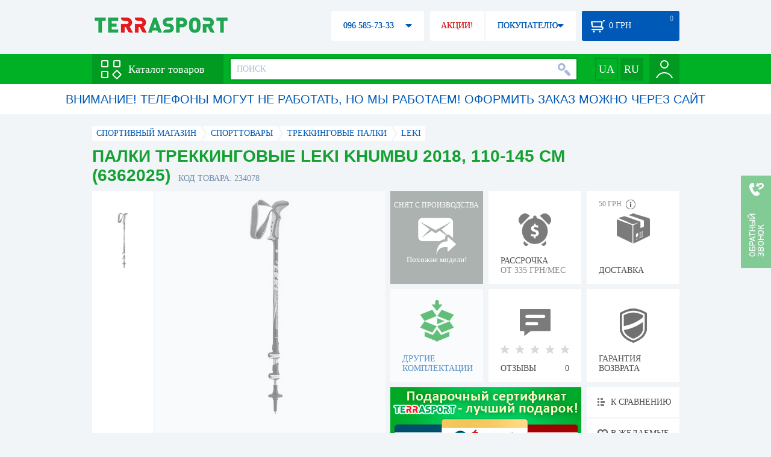

--- FILE ---
content_type: text/html; charset=utf-8
request_url: https://terrasport.ua/goods_palki_trekkingovyie_leki_khumbu_2018_god_110145_sm_234078.htm
body_size: 20541
content:
<!DOCTYPE html>
<html lang="ru">
<head>

<base href="https://terrasport.ua" />
<title>Палки треккинговые Leki Khumbu 2018, 110-145 см (6362025) - купить в Киеве, цена 2 508 грн, заказать с доставкой по Украине в каталоге интернет-магазина Terrasport.ua</title>
<meta http-equiv="Content-Type" content="text/html; charset=UTF-8" /> 
<meta name="robots" content="index,follow" /> 
<meta name="description" content="Палки треккинговые Leki Khumbu 2018, 110-145 см (6362025) - купить в интернет магазине Terrasport &amp;#10004; Цена: 2 508 грн &amp;#10004; Широкий ассортимент спорттоваров с доставкой по всей Украине" /> 
<meta name="keywords" content="палки треккинговые leki khumbu 2018, 110-145 см (6362025), terrasport" /> 
<meta http-equiv="Last-Modified" content="Sun, 25 Jan 2026 12:39:08 GMT" /> 
<meta name="generator" content="Melbis Shop v6.1.1" />
<meta name="viewport" content="width=device-width, initial-scale=1, minimum-scale=1, maximum-scale=1, user-scalable=0" />
<link rel="canonical" href="https://terrasport.ua/goods_palki_trekkingovyie_leki_khumbu_2018_god_110145_sm_234078.htm"/>

<link rel="alternate" hreflang="ru" href="https://terrasport.ua/goods_palki_trekkingovyie_leki_khumbu_2018_god_110145_sm_234078.htm" />
<link rel="alternate" hreflang="uk" href="https://terrasport.ua/ua/goods_palki_trekkingovyie_leki_khumbu_2018_god_110145_sm_234078.htm" />
<link rel="alternate" hreflang="x-default" href="https://terrasport.ua/ua/goods_palki_trekkingovyie_leki_khumbu_2018_god_110145_sm_234078.htm" />


<meta property="og:type" content="website" />
<meta property="og:title" content="Палки треккинговые Leki Khumbu 2018, 110-145 см (6362025)" />
<meta property="og:url" content="https://terrasport.ua/goods_palki_trekkingovyie_leki_khumbu_2018_god_110145_sm_234078.htm" />
<meta property="og:description" content="Ищешь &quot;Палки треккинговые Leki Khumbu 2018, 110-145 см (6362025)&quot;? Заходи и выбирай прямо сейчас!" />
<meta property="article:author" content="https://www.facebook.com/terrasport" />
<meta name="twitter:image:src" content="https://i.terrasport.ua/2018/06_13/22_59/u_files_store_14_544842.jpg"/>
<meta property="og:image" content="https://i.terrasport.ua/2018/06_13/22_59/u_files_store_14_544842.jpg" />
<link rel="image_src" href="https://i.terrasport.ua/2018/06_13/22_59/u_files_store_14_544842.jpg" />


<meta property="og:publisher" content="https://www.facebook.com/terrasport" />
<meta property="og:site_name" content="Интернет магазин Terrasport" />

<link rel="stylesheet" type="text/css" href="/templates/default/style.css?v=157" />
<!--[if lt IE 10]><link rel="stylesheet" type="text/css" href="/templates/default/ie.css" /><![endif]-->
<!--[if lt IE 9]><link rel="stylesheet" type="text/css" href="/templates/default/ie8.css" /><![endif]-->
<!--[if lt IE 8]><link rel="stylesheet" type="text/css" href="/templates/default/ie7.css" /><![endif]-->
<!--[if lt IE 10]><script type="text/javascript" src="/templates/default/modernizr.js"></script><![endif]-->
<script type="681d6fe00b71bc4ac080278b-text/javascript" src="/templates/default/jquery.js"></script>

<script type="681d6fe00b71bc4ac080278b-text/javascript">
    var siteurl = "https://terrasport.ua";
    
    gPageType = "store";
    gStorerId = "234078";
</script>

<script type="681d6fe00b71bc4ac080278b-text/javascript">
window.APRT_DATA = {
 pageType: 2,
    currentCategory: {
        id:   907,
        name: "Треккинговые палки"
    },
    currentProduct: {
        id:     234078,
        name:   "Палки треккинговые Leki Khumbu 2018, 110-145 см (6362025)",
        price:  2508.00
    }
}
</script>

<link rel="stylesheet" href="/seoshield-client/core/lib/footers_block.css"></head>
<body class="store">

<!-- Google Tag Manager -->
<noscript><iframe src="//www.googletagmanager.com/ns.html?id=GTM-MW53TL"
height="0" width="0" style="display:none;visibility:hidden"></iframe></noscript>
<script type="681d6fe00b71bc4ac080278b-text/javascript">(function(w,d,s,l,i){w[l]=w[l]||[];w[l].push({'gtm.start':
new Date().getTime(),event:'gtm.js'});var f=d.getElementsByTagName(s)[0],
j=d.createElement(s),dl=l!='dataLayer'?'&l='+l:'';j.async=true;j.src=
'//www.googletagmanager.com/gtm.js?id='+i+dl;f.parentNode.insertBefore(j,f);
})(window,document,'script','dataLayer','GTM-MW53TL');</script>
<!-- End Google Tag Manager -->

<div id="page">
    <div id="headerspace"></div>
    <script type="681d6fe00b71bc4ac080278b-text/javascript"> var req_71b313ffb02ab76d7ca1ee94de24b052; if (window.XMLHttpRequest) { req_71b313ffb02ab76d7ca1ee94de24b052 = new XMLHttpRequest(); } else { req_71b313ffb02ab76d7ca1ee94de24b052 = new ActiveXObject("Microsoft.XMLHTTP"); } 
        req_71b313ffb02ab76d7ca1ee94de24b052.onreadystatechange=function() { if (req_71b313ffb02ab76d7ca1ee94de24b052.readyState==4 && req_71b313ffb02ab76d7ca1ee94de24b052.status == 200) { document.getElementById("71b313ffb02ab76d7ca1ee94de24b052").innerHTML = req_71b313ffb02ab76d7ca1ee94de24b052.responseText;         
        var sc = document.getElementById("71b313ffb02ab76d7ca1ee94de24b052").getElementsByTagName("script"); for (var n = 0; n < sc.length; n++ ) eval(sc[n].innerHTML); } } 
        req_71b313ffb02ab76d7ca1ee94de24b052.open("POST","/lazy.php",true); req_71b313ffb02ab76d7ca1ee94de24b052.setRequestHeader("Content-type","application/x-www-form-urlencoded"); 
        req_71b313ffb02ab76d7ca1ee94de24b052.send("mod=tws_block_infobar&params=907%2C+234078");</script><div id=71b313ffb02ab76d7ca1ee94de24b052></div><noscript></noscript>
    <script type="681d6fe00b71bc4ac080278b-text/javascript"> window.gPrice = 2508; </script>
<div class="wrap">
    <ul id="path" itemscope itemtype="http://schema.org/BreadcrumbList">
    <li itemprop="itemListElement" itemscope itemtype="http://schema.org/ListItem"><a itemprop="item" href="https://terrasport.ua" title="terrasport: спорттовары, товары для активной жизни"><span itemprop="name">СПОРТИВНЫЙ МАГАЗИН</span><meta itemprop="position" content="1" /></a></li>
    <li itemprop="itemListElement" itemscope itemtype="http://schema.org/ListItem"><a itemprop="item" href="https://terrasport.ua/dir_tovari_dlya_sporta.htm" title="Cпорттовары"><span itemprop="name">Cпорттовары</span><meta itemprop="position" content="2" /></a></li><li itemprop="itemListElement" itemscope itemtype="http://schema.org/ListItem"><a itemprop="item" href="https://terrasport.ua/dir_trekking.htm" title="Треккинговые палки"><span itemprop="name">Треккинговые палки</span><meta itemprop="position" content="2" /></a></li><li itemprop="itemListElement" itemscope itemtype="http://schema.org/ListItem"><a itemprop="item" href="https://terrasport.ua/trekking/brand=leki/" title="Leki"><span itemprop="name">Leki</span><meta itemprop="position" content="3" /></a></li>    
</ul><!--ss_breadcrumbs:СПОРТИВНЫЙ МАГАЗИН >> Cпорттовары >> Треккинговые палки >> Leki-->
<!--ss_breadcrums_list:СПОРТИВНЫЙ МАГАЗИН >> Cпорттовары >> Треккинговые палки >> Leki-->
    <div id="storeapendix" itemscope itemtype="http://schema.org/Product" data-store_id="234078" data-productKey="234078" data-status="kDiscontinued">
        <div class="storename">
            <h1 itemprop="name" id="store-name">Палки треккинговые Leki Khumbu 2018, 110-145 см (6362025)</h1>
            <span class="code">КОД ТОВАРА: 234078</span>
            
            <!--ss_product_code:234078-->
            <!--ss_product_id:234078-->
        </div>
        <script type="681d6fe00b71bc4ac080278b-text/javascript"> var req_6cfda2090f83048dc52e83d23d2831ed; if (window.XMLHttpRequest) { req_6cfda2090f83048dc52e83d23d2831ed = new XMLHttpRequest(); } else { req_6cfda2090f83048dc52e83d23d2831ed = new ActiveXObject("Microsoft.XMLHTTP"); } 
        req_6cfda2090f83048dc52e83d23d2831ed.onreadystatechange=function() { if (req_6cfda2090f83048dc52e83d23d2831ed.readyState==4 && req_6cfda2090f83048dc52e83d23d2831ed.status == 200) { document.getElementById("6cfda2090f83048dc52e83d23d2831ed").innerHTML = req_6cfda2090f83048dc52e83d23d2831ed.responseText;         
        var sc = document.getElementById("6cfda2090f83048dc52e83d23d2831ed").getElementsByTagName("script"); for (var n = 0; n < sc.length; n++ ) eval(sc[n].innerHTML); } } 
        req_6cfda2090f83048dc52e83d23d2831ed.open("POST","/lazy.php",true); req_6cfda2090f83048dc52e83d23d2831ed.setRequestHeader("Content-type","application/x-www-form-urlencoded"); 
        req_6cfda2090f83048dc52e83d23d2831ed.send("mod=tws_goods_label&params=234078%2C+https%253A%252F%252Fterrasport.ua%252Fgoods_palki_trekkingovyie_leki_khumbu_2018_god_110145_sm_234078.htm");</script><div id=6cfda2090f83048dc52e83d23d2831ed></div><noscript></noscript>
        <div class="imagelist"><div class="slider"><ul><li><a href="https://i.terrasport.ua/2018/06_13/22_59/u_files_store_14_544841.jpg" data-large="https://i.terrasport.ua/2018/06_13/22_59/u_files_store_14_544839.jpg" class="photo"><img src="https://i.terrasport.ua/2018/06_13/22_59/u_files_store_14_544840.jpg" alt="Палки треккинговые Leki Khumbu 2018, 110-145 см (6362025)" title="Палки треккинговые Leki Khumbu 2018, 110-145 см (6362025)" /></a></li></ul></div></div>
<div class="mainimage"><img itemprop="image" src="https://i.terrasport.ua/2018/06_13/22_59/u_files_store_14_544841.jpg" alt="Палки треккинговые Leki Khumbu 2018, 110-145 см (6362025)" /></div>
        <div class="intro" itemprop="description">&nbsp;Назначение: треккинг; &nbsp;Модель: Khumbu; &nbsp;Серия: унисекс; &nbsp;Рукоятка: Aergon (CorTec); &nbsp;Темляк: Lock Security Strap (Soft); &nbsp;Кол-во секций: 3; &nbsp;Материал: алюминий (HTS 6.5); Замки: Speed&nbsp;Lock; &nbsp;Длина в разложенном виде, см:&nbsp;70-145; &nbsp;Длина в сложенном виде, см:&nbsp;70 см; &nbsp;Диаметр палки, мм: 18/16/14; &nbsp;Вес, грамм:&nbsp;300&nbsp;каждая палка; Производитель: Leki (Германия).</div>
        <!--ss_short_desc:Палки треккинговые Leki Khumbu 2018, 110-145 см (6362025) - купить в интернет магазине Terrasport &amp;#10004; Цена: 2 508 грн &amp;#10004; Широкий ассортимент спорттоваров с доставкой по всей Украине-->
        <div class="brand" itemprop="brand">Leki<!--ss_product_info|Бренд|Leki--><!--ss_product_manufacturer:Leki--></div>
        <div class="prmsimage"></div>        
        <div class="discontinued" data-store_id="234078" data-topic_id="907" title="Показать похожие модели">
<div class="ttl">СНЯТ С ПРОИЗВОДСТВА</div>
<div class="sub">Похожие модели!</div>
            <span class="ajax"></span>
            <div itemprop="offers" itemscope itemtype="http://schema.org/Offer">
                <div class="priceoffer">
                    <div class="price">
    <meta itemprop="price" content="2508" /><span class="my_price_str">ЦЕНА: </span><br/>
    <b>2 508</b> <span itemprop="priceCurrency" content="UAH">грн</span> 
    <meta itemprop="priceValidUntil" content="2029-12-31">
</div>
<!--ss_price:2508-->
                </div><meta itemprop="availability" content="http://schema.org/Discontinued">
                <div class="status">Статус: <span class="status_kDiscontinued">Снято с производства</span></div>
                <div itemprop="hasMerchantReturnPolicy" itemtype="https://schema.org/MerchantReturnPolicy" itemscope>
                    <meta itemprop="applicableCountry" content="UA" />
                    <meta itemprop="returnPolicyCategory" content="https://schema.org/MerchantReturnFiniteReturnWindow" />
                    <meta itemprop="merchantReturnDays" content="14" />
                    <meta itemprop="returnMethod" content="https://schema.org/ReturnByMail" />
                    <meta itemprop="returnFees" content="https://schema.org/FreeReturn" />
                </div>
                <div itemprop="shippingDetails" itemtype="https://schema.org/OfferShippingDetails" itemscope>
                    <div itemprop="shippingRate" itemtype="https://schema.org/MonetaryAmount" itemscope>
                        <meta itemprop="value" content="80" />
                        <meta itemprop="currency" content="UAH" />
                    </div>
                    <div itemprop="shippingDestination" itemtype="https://schema.org/DefinedRegion" itemscope>
                        <meta itemprop="addressCountry" content="UA" />
                    </div>
                    <div itemprop="deliveryTime" itemtype="https://schema.org/ShippingDeliveryTime" itemscope>
                        <div itemprop="handlingTime" itemtype="https://schema.org/QuantitativeValue" itemscope>
                            <meta itemprop="minValue" content="0" />
                            <meta itemprop="maxValue" content="1" />
                            <meta itemprop="unitCode" content="DAY" />
                        </div>
                        <div itemprop="transitTime" itemtype="https://schema.org/QuantitativeValue" itemscope>
                            <meta itemprop="minValue" content="2" />
                            <meta itemprop="maxValue" content="4" />
                            <meta itemprop="unitCode" content="DAY" />
                        </div>
                    </div>
                </div>
            </div>
        </div>
        <div class="comp_empty"><div>ДРУГИЕ КОМПЛЕКТАЦИИ</div></div>
        <!--div class="hp" title="Купить Палки треккинговые Leki Khumbu 2018, 110-145 см (6362025) в рассрочку">
            <div>РАССРОЧКА<span>ОТ 37 грн/МЕС</span></div>
        </div-->    
        <div class="hp" title="Купить Палки треккинговые Leki Khumbu 2018, 110-145 см (6362025) в рассрочку">
            <div>РАССРОЧКА<span>ОТ 335 грн/МЕС</span></div>
        </div>
        <div class="rating">
    <div></div>
    <span>ОТЗЫВЫ</span><b>0</b>
</div>
        <div class="delivery" data-store_id="234078" title="Узнать примерную стоимость доставки">
            <div class="cost"><b>59 грн</b> <em class="hint"><span></span></em></div>
            <div>ДОСТАВКА<span class="cityname">Киев</span></div>
        </div>
        <script type="681d6fe00b71bc4ac080278b-text/javascript"> var req_d12505e07490bbe20c3967fdb8bb98d1; if (window.XMLHttpRequest) { req_d12505e07490bbe20c3967fdb8bb98d1 = new XMLHttpRequest(); } else { req_d12505e07490bbe20c3967fdb8bb98d1 = new ActiveXObject("Microsoft.XMLHTTP"); } 
        req_d12505e07490bbe20c3967fdb8bb98d1.onreadystatechange=function() { if (req_d12505e07490bbe20c3967fdb8bb98d1.readyState==4 && req_d12505e07490bbe20c3967fdb8bb98d1.status == 200) { document.getElementById("d12505e07490bbe20c3967fdb8bb98d1").innerHTML = req_d12505e07490bbe20c3967fdb8bb98d1.responseText;         
        var sc = document.getElementById("d12505e07490bbe20c3967fdb8bb98d1").getElementsByTagName("script"); for (var n = 0; n < sc.length; n++ ) eval(sc[n].innerHTML); } } 
        req_d12505e07490bbe20c3967fdb8bb98d1.open("POST","/lazy.php",true); req_d12505e07490bbe20c3967fdb8bb98d1.setRequestHeader("Content-type","application/x-www-form-urlencoded"); 
        req_d12505e07490bbe20c3967fdb8bb98d1.send("mod=tws_block_city&params=234078%2C2508");</script><div id=d12505e07490bbe20c3967fdb8bb98d1></div><noscript></noscript>
        <div class="warranty" title="Посмотреть условия гарантии и возврата товара"><div>ГАРАНТИЯ ВОЗВРАТА</div></div>
        
        <a href="goods_certificate.htm" class="promo"><img src="https://i.terrasport.ua/2015/06_04/16_04/files_advert_text_1_5.jpg" alt="goods_certificate.htm" /></a>
        <div class="compare" id="compare234078" title="Сравнить Палки треккинговые Leki Khumbu 2018, 110-145 см (6362025)">
    <b></b> <span>К СРАВНЕНИЮ</span>
</div>
        <div class="wishlist" id="wishlist234078" title="Добавить товар Палки треккинговые Leki Khumbu 2018, 110-145 см (6362025) в список желаний">
    <b></b> В ЖЕЛАЕМЫЕ
</div>
        <div class="waitlist" id="wishlist234078" title="Следить за изменением наличия">
            <b></b>СЛЕДИТЬ
        </div>
    </div>
</div>

<div class="wrap">
    <div id="storetabs">
        <div class="tabs">
            <span id="tab_descr" class="active"><b class="ti-descr"></b>О ТОВАРЕ</span>
            <span id="tab_photo"><b class="ti-photo"></b>ФОТО, ВИДЕО</span>
            <span id="tab_comments"><b class="ti-comments"></b>ОТЗЫВЫ 0</span>                
            <span id="tab_review"><b class="ti-review"></b>ОБЗОРЫ</span>
        </div>
        <div class="clear"></div>
        <div class="tabcont" id="for_tab_descr">
            <!--{*MELBIS:tws_goods_provider(234078)}-->
            <a name="info"></a>
<h3>ХАРАКТЕРИСТИКИ</h3>
<dl class="goods_info">
    <div>
    <dt>Цвет</dt><dd>Черный</dd>
    <!--ss_product_info|Цвет|Черный-->
</div>

</dl>

            <div id="vendor_code">
                <dt>АРТИКУЛ</dt><dd>6362025-110-145 cm-2018</dd>
            </div>
            <span class="bcomparedescr" id="bcompare234078" title="Сравнить Палки треккинговые Leki Khumbu 2018, 110-145 см (6362025)">
    <b></b> <span>ДОБАВИТЬ К СРАВНЕНИЮ</span>
</span>
            <h3>ОПИСАНИЕ</h3>
            <div class="storedescr">
                <!--seo_text_start--><p><strong>Палки треккинговые Leki Khumbu 2018, 110-145 см (6362025)</strong> предлагают полный спектр возможностей: удобная ручка CorTec Aergon для лучшего захвата, система регулировки Speed Lock, которая прошла сертификацию TUV и легко позволяет регулировать длину. Палки изготовлены из прочного материала - алюминия. Палки обладают высокой опорной силой, поэтому оказывают идеальную поддержку почти на любой местности.</p><p><br></p><p><strong>Особенности:</strong></p>
<ul>
<li>&nbsp;система регулировки Speed Lock для легкой регулировки длины;
<li>&nbsp;крепкий наконечник из твердого сплава;
<li>&nbsp;ручка CorTec Compact Aergon без острых краев и удобного захвата;
<li>Lock Security Strap &nbsp;- мягкий ультралегкий, и в частности воздухонепроницаемый ремень;
<li>&nbsp;прочный и легкий материал – алюминий.</li></ul>
<p><br></p>
<p><strong>Характеристики:</strong><br><strong>&nbsp;Назначение:</strong> треккинг;<br><strong>&nbsp;Модель:</strong> Khumbu;<strong></strong><br><strong>&nbsp;Серия:</strong> унисекс;<br><strong>&nbsp;Рукоятка:</strong> Aergon (CorTec);<strong></strong><br><strong>&nbsp;Темляк:</strong> Lock Security Strap (Soft);<br><strong>&nbsp;Кол-во секций:</strong> 3;<br><strong>&nbsp;Материал:</strong> алюминий (HTS 6.5); &nbsp; &nbsp; &nbsp; &nbsp; &nbsp; &nbsp;&nbsp;<br>&nbsp;<strong>Замки: </strong>Speed&nbsp;Lock;<br>&nbsp;<strong>Длина в разложенном виде, см:</strong>&nbsp;70-145;<br>&nbsp;<strong>Длина в сложенном виде, см:</strong>&nbsp;70 см;<br>&nbsp;<strong>Диаметр палки, мм: </strong>18/16/14;<br>&nbsp;<strong>Вес, грамм:</strong>&nbsp;300&nbsp;каждая палка.</p><p><strong>Комплектация:</strong> 2 шт.</p><p><br></p><p><strong>Производитель:</strong> Leki (Германия).<br>Компания Leki представляет собой всем известную популярную немецкую фирму по производству снаряжения для треккинга (лыжных и походных палок, перчаточных систем).&nbsp;<br>Торговая марка благодаря своей работе над развитием продукции, добилась великолепных результатов в усовершенствовании своих изделий, главная цель которых – это обеспечение безопасности и комфорта в любом месте с любыми погодными условиями. Вся продукция проходит сильнейший контроль и тестируется лучшими мастерами своего дела.<br>Бренд был основан в 1948 году и уже на протяжении многих лет выступает производителем высококачественной продукции.<br></p><!--seo_text_end-->
                <!--ss_full_desc:Палки треккинговые Leki Khumbu 2018, 110-145 см (6362025) предлагают полный спектр возможностей: удобная ручка CorTec Aergon для лучшего захвата, система регулировки Speed Lock, которая прошла сертификацию TUV и легко позволяет регулировать длину. Палки изготовлены из прочного материала - алюминия. Палки обладают высокой опорной силой, поэтому оказывают идеальную поддержку почти на любой местности.Особенности:

&nbsp;система регулировки Speed Lock для легкой регулировки длины;
&nbsp;крепкий наконечник из твердого сплава;
&nbsp;ручка CorTec Compact Aergon без острых краев и удобного захвата;
Lock Security Strap &nbsp;- мягкий ультралегкий, и в частности воздухонепроницаемый ремень;
&nbsp;прочный и легкий материал – алюминий.

Характеристики:&nbsp;Назначение: треккинг;&nbsp;Модель: Khumbu;&nbsp;Серия: унисекс;&nbsp;Рукоятка: Aergon (CorTec);&nbsp;Темляк: Lock Security Strap (Soft);&nbsp;Кол-во секций: 3;&nbsp;Материал: алюминий (HTS 6.5); &nbsp; &nbsp; &nbsp; &nbsp; &nbsp; &nbsp;&nbsp;&nbsp;Замки: Speed&nbsp;Lock;&nbsp;Длина в разложенном виде, см:&nbsp;70-145;&nbsp;Длина в сложенном виде, см:&nbsp;70 см;&nbsp;Диаметр палки, мм: 18/16/14;&nbsp;Вес, грамм:&nbsp;300&nbsp;каждая палка.Комплектация: 2 шт.Производитель: Leki (Германия).Компания Leki представляет собой всем известную популярную немецкую фирму по производству снаряжения для треккинга (лыжных и походных палок, перчаточных систем).&nbsp;Торговая марка благодаря своей работе над развитием продукции, добилась великолепных результатов в усовершенствовании своих изделий, главная цель которых – это обеспечение безопасности и комфорта в любом месте с любыми погодными условиями. Вся продукция проходит сильнейший контроль и тестируется лучшими мастерами своего дела.Бренд был основан в 1948 году и уже на протяжении многих лет выступает производителем высококачественной продукции.-->
                <div class="auto-text"><br>Палки треккинговые Leki Khumbu 2018, 110-145 см (6362025) купить по выгодной цене 2 508 грн в онлайн каталоге товаров для спорта terrasport.ua. Подбирайте  Спортивные сумки в ассортименте, Спортивные сумки синего цвета с доставкой в Киеве, а также: Харькове, Одессе, Днепропетровске и в&nbsp;других областях страны. Также вы можете найти Треккинговые палки таких торговых марок, как например: Leki в онлайн каталоге Терра Спорт</div>
            </div>
        </div>
        <div class="tabcont" id="for_tab_photo">
    <a href="https://i.terrasport.ua/2018/06_13/22_59/u_files_store_14_544841.jpg" data-micro="https://i.terrasport.ua/2018/06_13/22_59/u_files_store_14_544840.jpg" data-large="https://i.terrasport.ua/2018/06_13/22_59/u_files_store_14_544839.jpg" class="photo"><img src="https://i.terrasport.ua/2018/06_13/22_59/u_files_store_14_544842.jpg" alt="Палки треккинговые Leki Khumbu 2018, 110-145 см (6362025)" /></a>

    <div class="clear"></div>
</div>
        <div class="tabcont" id="for_tab_comments">
    <a name="comments"></a>
    <h3>ОТЗЫВЫ И ОЦЕНКИ К "Палки треккинговые Leki Khumbu 2018, 110-145 см (6362025)"</h3>    
    <div id="commentsempty">На этот товар еще нет оценки. Будьте первыми!</div>    
    <div id="commentform">
        <form name="comment_form" method="POST" action="https://terrasport.ua/goods_palki_trekkingovyie_leki_khumbu_2018_god_110145_sm_234078.htm#comments">
            <input type="hidden" name="store_id" value="234078" />
            <input type="hidden" name="spam_code" value="" />
            <input type="hidden" name="action" value="save_voice" />
            <div class="clname">
                <label class="textinput"><span><span><span>ВАШЕ ИМЯ:</span></span></span><input type="text" name="name" value="" /></label>
                <div class="rating">
                    <b><em></em></b> <span class="rating5">Отличный</span>
                    <input type="hidden" name="award" value="5" />
                </div>
            </div>
            <table>
            <tr>
                <td class="cleft">
                    <label class="textinput"><span><span><span>E-MAIL:</span></span></span><input type="email" name="email" value="" /></label>
                    <input class="phone" type="text" name="phone" value="" />
                </td>
                <td rowspan="3" class="cright">
                    <label class="textarea"><span><span><span>КОММЕНТАРИЙ:</span></span></span><textarea name="summary" rows="11"></textarea></label>
                </td>
            </tr>
            <tr>
                <td class="cleft">
                    <label class="textarea"><span><span><span>ПРЕИМУЩЕСТВА:</span></span></span><textarea name="positive" rows="3"></textarea></label>
                </td>
            </tr>
            <tr>
                <td class="cleft">
                    <label class="textarea"><span><span><span>НЕДОСТАТКИ:</span></span></span><textarea name="negative" rows="3"></textarea></label>
                </td>
            </tr>
            </table>
            <div>
                <span class="butt1">Добавить отзыв</span>
            </div>            
        </form>
    </div>
</div>
        
    </div>
    <div id="storeside">
        <div id="shortcomments">
    <div class="title">ОТЗЫВЫ<span>0</span></div>
    
</div>
        <div id="subscribe">
            <div class="linetop"></div>
            <div class="text">САМЫЕ АКТУАЛЬНЫЕ И ВЫГОДНЫЕ АКЦИИ У ВАС НА ПОЧТЕ</div>
            <iframe frameborder="0" src="https://secure.esputnik.com.ua/3acPZ5AcGWs" width="238" height="111" scrolling="no"></iframe>
            <div class="linebot"></div>
        </div>
        <!--div id="subscribe">
            <div class="linetop"></div>
            <div class="text">САМЫЕ АКТУАЛЬНЫЕ<br />И ВЫГОДНЫЕ АКЦИИ<br />У ВАС НА ПОЧТЕ</div>
            <input type="email" class="input" value="Ваш e-mail:" />
            <span class="butt1">ПОДПИСАТЬСЯ НА РАССЫЛКУ</span>
            <div class="linebot"></div>
        </div-->
    </div>
    <div class="clear"></div>
    
    
    <section class="block">
    <h3>ПОХОЖИЕ</h3>
    <a class="lookall" href="https://terrasport.ua/dir_trekking.htm">ВСЕ Треккинговые палки</a>
    <div class="stores_slider store_slider_big" id="stores_slider_alt">
        <div class="content">
            <ul>
                <li>
    <a href="https://terrasport.ua/goods_palits_dlya_skandinavsko_hodbi_gabel_light_ncs_135_7008341361350_481002.htm" class="icon"><img src="https://i.terrasport.ua/2023/02_17/16_52/u_files_store_1_6442319.jpg" alt="Палки для скандинавской ходьбы Gabel Light NCS 135, 2 шт. (7008341361350)" title="Палки для скандинавской ходьбы Gabel Light NCS 135, 2 шт. (7008341361350)" /></a>
    <strong class="name"><a href="https://terrasport.ua/goods_palits_dlya_skandinavsko_hodbi_gabel_light_ncs_135_7008341361350_481002.htm" title="Палки для скандинавской ходьбы Gabel Light NCS 135, 2 шт. (7008341361350)">Палки для скандинавской ходьбы Gabel Light NCS 135, 2 шт. (7008341361350)</a></strong>
    <div class="price"><span class="my_price_str">ЦЕНА: </span>2 812 грн</div>
    <span class="buy">КУПИТЬ</span>
    <span class="wishlist" id="wishlist481002" title="Добавить в список желаний"><b></b></span>
</li>
<li>
    <a href="https://terrasport.ua/goods_palits_dlya_skandinavsko_hodbi_gabel_stretch_lite_avio_7008352622000_481125.htm" class="icon"><img src="https://i.terrasport.ua/2023/02_18/04_03/u_files_store_1_6451985.jpg" alt="Палиці для скандинавської ходьби Gabel Stretch Lite Avio (7008352622000)" title="Палиці для скандинавської ходьби Gabel Stretch Lite Avio (7008352622000)" /></a>
    <strong class="name"><a href="https://terrasport.ua/goods_palits_dlya_skandinavsko_hodbi_gabel_stretch_lite_avio_7008352622000_481125.htm" title="Палиці для скандинавської ходьби Gabel Stretch Lite Avio (7008352622000)">Палиці для скандинавської ходьби Gabel Stretch Lite Avio (7008352622000)</a></strong>
    <div class="price"><span class="my_price_str">ЦЕНА: </span>3 148 грн</div>
    <span class="buy">КУПИТЬ</span>
    <span class="wishlist" id="wishlist481125" title="Добавить в список желаний"><b></b></span>
</li>
<li>
    <a href="https://terrasport.ua/goods_palits_dlya_skandinavsko_hodbi_gabel_x5_blackyellow_120_7008351131200_482633.htm" class="icon"><img src="https://i.terrasport.ua/2023/03_29/04_50/u_files_store_1_6511621.jpeg" alt="Палиці для скандинавської ходьби Gabel X-5 Black/Yellow 120 (7008351131200)" title="Палиці для скандинавської ходьби Gabel X-5 Black/Yellow 120 (7008351131200)" /></a>
    <strong class="name"><a href="https://terrasport.ua/goods_palits_dlya_skandinavsko_hodbi_gabel_x5_blackyellow_120_7008351131200_482633.htm" title="Палиці для скандинавської ходьби Gabel X-5 Black/Yellow 120 (7008351131200)">Палиці для скандинавської ходьби Gabel X-5 Black/Yellow 120 (7008351131200)</a></strong>
    <div class="price"><span class="my_price_str">ЦЕНА: </span>4 249 грн</div>
    <span class="buy">КУПИТЬ</span>
    <span class="wishlist" id="wishlist482633" title="Добавить в список желаний"><b></b></span>
</li>
<li>
    <a href="https://terrasport.ua/goods_palits_dlya_skandinavsko_hodbi_gabel_x5_blackyellow_125_7008351131250_482634.htm" class="icon"><img src="https://i.terrasport.ua/2023/03_29/04_50/u_files_store_1_6511637.jpg" alt="Палиці для скандинавської ходьби Gabel X-5 Black/Yellow 125 (7008351131250)" title="Палиці для скандинавської ходьби Gabel X-5 Black/Yellow 125 (7008351131250)" /></a>
    <strong class="name"><a href="https://terrasport.ua/goods_palits_dlya_skandinavsko_hodbi_gabel_x5_blackyellow_125_7008351131250_482634.htm" title="Палиці для скандинавської ходьби Gabel X-5 Black/Yellow 125 (7008351131250)">Палиці для скандинавської ходьби Gabel X-5 Black/Yellow 125 (7008351131250)</a></strong>
    <div class="price"><span class="my_price_str">ЦЕНА: </span>4 249 грн</div>
    <span class="buy">КУПИТЬ</span>
    <span class="wishlist" id="wishlist482634" title="Добавить в список желаний"><b></b></span>
</li>
<li>
    <a href="https://terrasport.ua/goods_palits_dlya_skandinavsko_hodbi_gabel_x5_blackyellow_110_7008351131100_481006.htm" class="icon"><img src="https://i.terrasport.ua/2023/02_17/16_52/u_files_store_1_6442383.jpg" alt="Палки для скандинавской ходьбы Gabel X-5 Black/Yellow 110, 2 шт. (7008351131100)" title="Палки для скандинавской ходьбы Gabel X-5 Black/Yellow 110, 2 шт. (7008351131100)" /></a>
    <strong class="name"><a href="https://terrasport.ua/goods_palits_dlya_skandinavsko_hodbi_gabel_x5_blackyellow_110_7008351131100_481006.htm" title="Палки для скандинавской ходьбы Gabel X-5 Black/Yellow 110, 2 шт. (7008351131100)">Палки для скандинавской ходьбы Gabel X-5 Black/Yellow 110, 2 шт. (7008351131100)</a></strong>
    <div class="price"><span class="my_price_str">ЦЕНА: </span>4 249 грн</div>
    <span class="buy">КУПИТЬ</span>
    <span class="wishlist" id="wishlist481006" title="Добавить в список желаний"><b></b></span>
</li>
<li>
    <a href="https://terrasport.ua/goods_palits_dlya_skandinavsko_hodbi_gabel_x5_blackyellow_130_7008351131300_481008.htm" class="icon"><img src="https://i.terrasport.ua/2023/02_17/16_52/u_files_store_1_6442415.jpg" alt="Палки для скандинавской ходьбы Gabel X-5 Black/Yellow 130, 2 шт. (7008351131300)" title="Палки для скандинавской ходьбы Gabel X-5 Black/Yellow 130, 2 шт. (7008351131300)" /></a>
    <strong class="name"><a href="https://terrasport.ua/goods_palits_dlya_skandinavsko_hodbi_gabel_x5_blackyellow_130_7008351131300_481008.htm" title="Палки для скандинавской ходьбы Gabel X-5 Black/Yellow 130, 2 шт. (7008351131300)">Палки для скандинавской ходьбы Gabel X-5 Black/Yellow 130, 2 шт. (7008351131300)</a></strong>
    <div class="price"><span class="my_price_str">ЦЕНА: </span>4 249 грн</div>
    <span class="buy">КУПИТЬ</span>
    <span class="wishlist" id="wishlist481008" title="Добавить в список желаний"><b></b></span>
</li>
<li>
    <a href="https://terrasport.ua/goods_palits_dlya_skandinavsko_hodbi_gabel_fusion_corktech_7008361510000_480684.htm" class="icon"><img src="https://i.terrasport.ua/2023/02_17/16_00/u_files_store_1_6434174.jpg" alt="Палки для скандинавской ходьбы Gabel Fusion Cork-Tech, 2 шт. (7008361510000)" title="Палки для скандинавской ходьбы Gabel Fusion Cork-Tech, 2 шт. (7008361510000)" /></a>
    <strong class="name"><a href="https://terrasport.ua/goods_palits_dlya_skandinavsko_hodbi_gabel_fusion_corktech_7008361510000_480684.htm" title="Палки для скандинавской ходьбы Gabel Fusion Cork-Tech, 2 шт. (7008361510000)">Палки для скандинавской ходьбы Gabel Fusion Cork-Tech, 2 шт. (7008361510000)</a></strong>
    <div class="price"><span class="my_price_str">ЦЕНА: </span>5 203 грн</div>
    <span class="buy">КУПИТЬ</span>
    <span class="wishlist" id="wishlist480684" title="Добавить в список желаний"><b></b></span>
</li>
<li>
    <a href="https://terrasport.ua/goods_palits_dlya_skandinavsko_hodbi_gabel_epoles_g1a_xtl_7008370210000_480657.htm" class="icon"><img src="https://i.terrasport.ua/2023/02_17/15_45/u_files_store_1_6433137.jpg" alt="Палки для скандинавской ходьбы Gabel E-Poles G-1A XTL, 2 шт. (7008370210000)" title="Палки для скандинавской ходьбы Gabel E-Poles G-1A XTL, 2 шт. (7008370210000)" /></a>
    <strong class="name"><a href="https://terrasport.ua/goods_palits_dlya_skandinavsko_hodbi_gabel_epoles_g1a_xtl_7008370210000_480657.htm" title="Палки для скандинавской ходьбы Gabel E-Poles G-1A XTL, 2 шт. (7008370210000)">Палки для скандинавской ходьбы Gabel E-Poles G-1A XTL, 2 шт. (7008370210000)</a></strong>
    <div class="price"><span class="my_price_str">ЦЕНА: </span>27 381 грн</div>
    <span class="buy">КУПИТЬ</span>
    <span class="wishlist" id="wishlist480657" title="Добавить в список желаний"><b></b></span>
</li>
            </ul>
        </div>
        <span class="prev" id="stores_slider_alt_prev"></span><span class="next" id="stores_slider_alt_next"></span>
    </div>
</section>

</div>
    
    <div class="wrap btext content">
        <br>Давно мечтаете заняться спортом? Палки треккинговые Leki Khumbu 2018, 110-145 см (6362025) будет Вашим первым шагом. В « Треккинговые палки » есть все, что необходимо спортсмену. Треккинговые палки удивит Вас своим качеством. Палки для скандинавской ходьбы Gabel X-1.35 Active Knife Black/Orange 105, 2 шт. (7008361151050) ,  Палки для скандинавской ходьбы Gabel X-1.35 Active Knife Black/Orange 105, 2 шт. (7008361151050) и  Палки для скандинавской ходьбы Gabel X-1.35 Active Knife Black/Orange 105, 2 шт. (7008361151050) от знаменитых мировых производителей 907 Вы найдете в нашем разделе Треккинговые палки . В спортивном онлайн-магазине   Терраспорт представлен огромный ассортимент товаров  Треккинговые палки . Заказывайте с быстрой доставкой в Харьков, Одесса, Днепр и другие города Украины спортивное питание.
    </div>
    <aside id="city-seo-block" class="wrap">
        <div class="title">Палки треккинговые Leki Khumbu 2018, 110-145 см (6362025) с доставкой по Украине:</div>
        <div class="city-list"><span><a href="https://terrasport.ua/dir_dostavka/kiev.htm">Киев</a></span>

<span><a href="https://terrasport.ua/dir_dostavka/kharkov.htm">Харьков</a></span>

<span><a href="https://terrasport.ua/dir_dostavka/odessa.htm">Одесса</a></span>

<span><a href="https://terrasport.ua/dir_dostavka/dnepr.htm">Днепр</a></span>

<span><a href="https://terrasport.ua/dir_dostavka/lvov.htm">Львов</a></span>

<span><a href="https://terrasport.ua/dir_dostavka/zaporozhe.htm">Запорожье</a></span>

<span><a href="https://terrasport.ua/dir_dostavka/krivoj-rog.htm">Кривой Рог</a></span>

<span><a href="https://terrasport.ua/dir_dostavka/nikolaev.htm">Николаев</a></span>

<span><a href="https://terrasport.ua/dir_dostavka/mariupol.htm">Мариуполь</a></span>

<span><a href="https://terrasport.ua/dir_dostavka/vinnica.htm">Винница</a></span>

<span><a href="https://terrasport.ua/dir_dostavka/herson.htm">Херсон</a></span>

<span><a href="https://terrasport.ua/dir_dostavka/poltava.htm">Полтава</a></span>

<span><a href="https://terrasport.ua/dir_dostavka/chernigov.htm">Чернигов</a></span>

<span><a href="https://terrasport.ua/dir_dostavka/cherkassy.htm">Черкассы</a></span>

<span><a href="https://terrasport.ua/dir_dostavka/zhitomir.htm">Житомир</a></span>

<span><a href="https://terrasport.ua/dir_dostavka/sumy.htm">Сумы</a></span>

<span><a href="https://terrasport.ua/dir_dostavka/hmelnickij.htm">Хмельницкий</a></span>

<span><a href="https://terrasport.ua/dir_dostavka/rovno.htm">Ровно</a></span>

<span><a href="https://terrasport.ua/dir_dostavka/kropivnickij.htm">Кропивницкий</a></span>

<span><a href="https://terrasport.ua/dir_dostavka/dneprodzerzhinsk.htm">Днепродзержинск</a></span>

<span><a href="https://terrasport.ua/dir_dostavka/chernovcy.htm">Черновцы</a></span>

<span><a href="https://terrasport.ua/dir_dostavka/kremenchug.htm">Кременчуг</a></span>

<span><a href="https://terrasport.ua/dir_dostavka/ivano-frankovsk.htm">Ивано-Франковск</a></span>

<span><a href="https://terrasport.ua/dir_dostavka/ternopol.htm">Тернополь</a></span>

<span><a href="https://terrasport.ua/dir_dostavka/belaya-cerkov.htm">Белая Церковь</a></span>

<span><a href="https://terrasport.ua/dir_dostavka/luck.htm">Луцк</a></span>

<span><a href="https://terrasport.ua/dir_dostavka/melitopol.htm">Мелитополь</a></span>

<span><a href="https://terrasport.ua/dir_dostavka/nikopol.htm">Никополь</a></span>

<span><a href="https://terrasport.ua/dir_dostavka/berdyansk.htm">Бердянск</a></span>

<span><a href="https://terrasport.ua/dir_dostavka/uzhgorod.htm">Ужгород</a></span>

<span><a href="https://terrasport.ua/dir_dostavka/kamenec-podolskij.htm">Каменец-Подольский</a></span>

</div>
    </aside>
    <div class="wrap block"><div class="container shield__footers_module_block__wrapper"><div class="shield__footers_module_block__wrapper__card shield__footers_module_block__wrapper__shadow shield__footers_module_block__wrapper__mb-3"><div class="shield__footers_module_block__wrapper__card-body"><div class="shield__footers_module_block__wrapper__top shield__footers_module_block__wrapper__mb-3"><button data-custom-switch="false" switch-block target="#top-categories" class="shield__footers_module_block__wrapper__btn shield__footers_module_block__wrapper__btn-sm shield__footers_module_block__wrapper__btn-success shield__footers_module_block__wrapper__mr-1" type="submit">ТОП Категории</button><button data-custom-switch="true" switch-block target="#top-categories" class="shield__footers_module_block__wrapper__btn shield__footers_module_block__wrapper__btn-sm shield__footers_module_block__wrapper__btn-light shield__footers_module_block__wrapper__mr-1" type="submit">Города</button><button data-custom-switch="false" switch-block target="#top-tags" class="shield__footers_module_block__wrapper__btn shield__footers_module_block__wrapper__btn-sm shield__footers_module_block__wrapper__btn-light shield__footers_module_block__wrapper__mr-1" type="submit">ТОП Теги</button><button data-custom-switch="false" switch-block target="#top-products" class="shield__footers_module_block__wrapper__btn shield__footers_module_block__wrapper__btn-sm shield__footers_module_block__wrapper__btn-light shield__footers_module_block__wrapper__mr-1" type="submit">ТОП Товары</button><button data-custom-switch="false" switch-block target="#faq" class="shield__footers_module_block__wrapper__btn shield__footers_module_block__wrapper__btn-sm shield__footers_module_block__wrapper__btn-light shield__footers_module_block__wrapper__mr-1" type="submit">ЧаВо</button><button data-custom-switch="false" switch-block target="#sentences" class="shield__footers_module_block__wrapper__btn shield__footers_module_block__wrapper__btn-sm shield__footers_module_block__wrapper__btn-light shield__footers_module_block__wrapper__mr-1" type="submit">Предложения</button></div><div class="shield__footers_module_block__wrapper__bottom"> <div class="shield__footers_module_block__wrapper__row"> <div class="shield__footers_module_block__wrapper__right shield__footers_module_block__wrapper__col-12 shield__footers_module_block__wrapper__col-12"><div block-target class="shield__footers_module_block__wrapper__card shield__footers_module_block__wrapper__shadow shield__footers_module_block__wrapper__mb-3 shield__footers_active" id="top-categories"><div class="shield__footers_module_block__wrapper__card-body"><div class="shield__footers_module_block__wrapper__row"><div class="shield__footers_module_block__wrapper__col-3 shield__footers_module_block__wrapper__col-3"><span><a href="https://terrasport.ua/dir_table_chairs.htm">Стол и стульчики для пикника</a></span> <span city-info><a href="https://terrasport.ua/dir_dostavka/kiev.htm">Харьков</a></span><br/><span><a href="https://terrasport.ua/dir_shorti_wmn.htm">Шорты женские спортивные</a></span> <span city-info><a href="https://terrasport.ua/dir_dostavka/vinnica.htm">Винница</a></span><br/><span><a href="https://terrasport.ua/dir_filtruyuschie_nasosyi_dlya_basseynov_6847.htm">Насос фильтрующий</a></span> <span city-info><a href="https://terrasport.ua/dir_pohudenie_odejda.htm">Краматорск</a></span><br/><span><a href="https://terrasport.ua/dir_kid_pool.htm">Детские игровые бассейны</a></span> <span city-info><a href="https://terrasport.ua/dir_dostavka/rovno.htm">Ровно</a></span><br/><span><a href="https://terrasport.ua/dir_gamaki.htm">Гамак походный</a></span> <span city-info><a href="https://terrasport.ua/dir_dostavka/zaporozhe.htm">Запорожье</a></span><br/><span><a href="https://terrasport.ua/dir_odnomestnyie_palatki_dvuhsloynyie_5378.htm">Одноместная двухслойная палатка</a></span> <span city-info><a href="https://terrasport.ua/dir_dostavka/krivoj-rog.htm">Кривой Рог</a></span><br/><span><a href="https://terrasport.ua/dir_lopatyi_3821.htm">Лопата походная</a></span> <span city-info><a href="https://terrasport.ua/dir_dostavka/sumy.htm">Сумы</a></span><br/><span><a href="https://terrasport.ua/">Спортивный инвентарь</a></span> <span city-info><a href="https://terrasport.ua/dir_dostavka/kiev.htm">Киев</a></span></div><div class="shield__footers_module_block__wrapper__col-3 shield__footers_module_block__wrapper__col-3"><span><a href="https://terrasport.ua/dir_reshetki.htm">Решетка на гриль из нержавеющей стали</a></span> <span city-info><a href="https://terrasport.ua/dir_dostavka/dnepr.htm">Днепр</a></span><br/><span><a href="https://terrasport.ua/dir_orbitrek-kettler.htm">Kettler эллиптический</a></span> <span city-info><a href="https://terrasport.ua/dir_dostavka/ivano-frankovsk.htm">Ивано-Франковск</a></span><br/><span><a href="https://terrasport.ua/dir_trenageri.htm">Спортивный тренажер</a></span> <span city-info><a href="https://terrasport.ua/dir_dostavka/ternopol.htm">Тернополь</a></span><br/><span><a href="https://terrasport.ua/dir_niznee_belio_wmn.htm">Нижнее белье спортивное</a></span> <span city-info><a href="https://terrasport.ua/dir_dostavka/belaya-cerkov.htm">Белая Церковь</a></span><br/><span><a href="https://terrasport.ua/dir_professionalnye_orbitreki.htm">Профессиональный эллипсоид</a></span> <span city-info><a href="https://terrasport.ua/dir_dostavka/melitopol.htm">Мелитополь</a></span><br/><span><a href="https://terrasport.ua/dir_elektromotoryi_6921.htm">Лодочные электрические</a></span> <span city-info><a href="https://terrasport.ua/dir_dostavka/kremenchug.htm">Кременчуг</a></span><br/><span><a href="https://terrasport.ua/dir_track_torneo.htm">Беговая дорожка torneo</a></span> <span city-info><a href="https://terrasport.ua/dir_8_march_gifts.htm">Александрия</a></span><br/><span><a href="https://terrasport.ua/dir_elektromotoryi_6921.htm">Лодочные моторы электромоторы</a></span> <span city-info><a href="https://terrasport.ua/dir_palatki_dvuhmestnie.htm">Павлоград</a></span></div><div class="shield__footers_module_block__wrapper__col-3 shield__footers_module_block__wrapper__col-3"><span><a href="https://terrasport.ua/dir_table_chairs.htm">Набор для отдыха на природе</a></span> <span city-info><a href="https://terrasport.ua/dir_dostavka/chernovcy.htm">Черновцы</a></span><br/><span><a href="https://terrasport.ua/dir_beds.htm">Кровать надувная</a></span> <span city-info><a href="https://terrasport.ua/dir_dostavka/mariupol.htm">Мариуполь</a></span><br/><span><a href="https://terrasport.ua/dir_palatki_3.htm">Палатка трехместная</a></span> <span city-info><a href="https://terrasport.ua/dir_dostavka/berdyansk.htm">Бердянск</a></span><br/><span><a href="https://terrasport.ua/dir_palatki_dvuhmestnie.htm">Купить палатку 2х местную</a></span> <span city-info><a href="https://terrasport.ua/dir_dostavka/dnepr.htm">Днепропетровск</a></span><br/><span><a href="https://terrasport.ua/dir_orbitrek_life_gear.htm">Life орбитрек</a></span> <span city-info><a href="https://terrasport.ua/dir_dostavka/odessa.htm">Одесса</a></span><br/><span><a href="https://terrasport.ua/dir_palatki_dvuhmestnie.htm">Двухместные палатки с тамбуром</a></span> <span city-info><a href="https://terrasport.ua/dir_dostavka/cherkassy.htm">Черкассы</a></span><br/><span><a href="https://terrasport.ua/dir_kids_bags.htm">Рюкзак школьный</a></span> <span city-info><a href="https://terrasport.ua/dir_tovari_dlya_otdiha_i_turizma.htm">Каменское</a></span><br/><span><a href="https://terrasport.ua/dir_zontyi_8658.htm">Зонт от солнца</a></span> <span city-info><a href="https://terrasport.ua/dir_dostavka/kamenec-podolskij.htm">Каменец-Подольский</a></span></div><div class="shield__footers_module_block__wrapper__col-3 shield__footers_module_block__wrapper__col-3"><span><a href="https://terrasport.ua/dir_muzhskie_kofty.htm">Кофты спортивные мужские</a></span> <span city-info><a href="https://terrasport.ua/dir_dostavka/luck.htm">Луцк</a></span><br/><span><a href="https://terrasport.ua/dir_zhilet_dlya_plavaniya_9376.htm">Плавательный жилет детский</a></span> <span city-info><a href="https://terrasport.ua/dir_dostavka/kropivnickij.htm">Кропивницкий</a></span><br/><span><a href="https://terrasport.ua/dir_grebnie.htm">Гребной тренажёр</a></span> <span city-info><a href="https://terrasport.ua/dir_tovari_dlya_sporta.htm">Северодонецк</a></span><br/><span><a href="https://terrasport.ua/dir_kurtki_vetrovki_wmn.htm">Куртка спортивная женская</a></span> <span city-info><a href="https://terrasport.ua/dir_dostavka/lvov.htm">Львов</a></span><br/><span><a href="https://terrasport.ua/dir_chetyirehtaktnyie_lodochnyie_motoryi_6920.htm">Мотор четырехтактный</a></span> <span city-info><a href="https://terrasport.ua/dir_dostavka/chernigov.htm">Чернигов</a></span><br/><span><a href="https://terrasport.ua/dir_tables.htm">Походный стол</a></span> <span city-info><a href="https://terrasport.ua/dir_gifts_for_newlyweds.htm">Константиновка</a></span><br/><span><a href="https://terrasport.ua/dir_palatki_3.htm">Купить палатку трехместную</a></span> <span city-info><a href="https://terrasport.ua/dir_dostavka/nikolaev.htm">Николаев</a></span><br/><span><a href="https://terrasport.ua/dir_lodki.htm">Надувная резиновая лодка</a></span> <span city-info><a href="https://terrasport.ua/dir_dostavka/zhitomir.htm">Житомир</a></span></div></div></div></div><div block-target class="shield__footers_module_block__wrapper__card shield__footers_module_block__wrapper__shadow shield__footers_module_block__wrapper__mb-3 shield__footers_inactive" id="top-tags"><div class="shield__footers_module_block__wrapper__card-body"><div class="shield__footers_module_block__wrapper__row"><div class="shield__footers_module_block__wrapper__col-3 shield__footers_module_block__wrapper__col-3"><a href="http://terrasport.ua/kreplenija/brand=green_hill/">Крепления для груши, вертлюги Green Hill</a><br/><a href="http://terrasport.ua/roliki_i_skeiti/brand=marsupio/">Ролики, скейты, самокаты Marsupio</a><br/><a href="http://terrasport.ua/dir_lasti_dorfin.htm">Ласты Dorfin</a><br/><a href="http://terrasport.ua/kid_gift/brand=ukraina/">Подарки детям Украина</a><br/><a href="http://terrasport.ua/brelki/brand=zelart/">Брелки Zelart</a><br/><a href="http://terrasport.ua/sale_new/brand=maxcity/">Распродажа MaxCity</a><br/><a href="http://terrasport.ua/dir_makivari_world_sport.htm">Лапы, макивары, ракетки World Sport</a><br/><a href="http://terrasport.ua/dir_triko_combat_budo.htm">Трико борцовское Combat Budo</a></div><div class="shield__footers_module_block__wrapper__col-3 shield__footers_module_block__wrapper__col-3"><a href="http://terrasport.ua/kanatyi_dlya_sportzalov_6991/brand=zelart/">Канаты для спортзалов Zelart</a><br/><a href="http://terrasport.ua/dir_gornyie_velosipedyi_krasnogo_tsveta_8221.htm">Горные велосипеды красного цвета</a><br/><a href="http://terrasport.ua/raznoe_6367/brand=quinxing/">Разное Quinxing</a><br/><a href="http://terrasport.ua/8_march_gifts/brand=duke/">Подарки на 8 марта Duke</a><br/><a href="http://terrasport.ua/track/brand=circle/">Беговые дорожки Circle</a><br/><a href="http://terrasport.ua/universalnyie_trenazheryi_6903/brand=tunturi/">Универсальные тренажеры Tunturi</a><br/><a href="http://terrasport.ua/two_stars/brand=joerex/">2 звезды Joerex</a><br/><a href="http://terrasport.ua/kompasyi_3818/brand=tfa/">Компасы TFA</a></div><div class="shield__footers_module_block__wrapper__col-3 shield__footers_module_block__wrapper__col-3"><a href="http://terrasport.ua/shtani_bruki_men/brand=dam/">Мужские штаны и брюки DAM</a><br/><a href="http://terrasport.ua/one_star/brand=joola/">1 звезда Joola</a><br/><a href="http://terrasport.ua/nutrition/brand=inner_armour_blue/">Спортивное питание Inner Armour Blue</a><br/><a href="http://terrasport.ua/podvodnoe_oruzhie_6812/brand=mares/">Подводное оружие Mares</a><br/><a href="http://terrasport.ua/kompressionnaya_odezhda_6949/brand=fixgear/">Компрессионная одежда Fixgear</a><br/><a href="http://terrasport.ua/dir_track_kettler.htm">Беговые дорожки Kettler</a><br/><a href="http://terrasport.ua/avtomobili/brand=quinxing/">Радиоуправляемые автомобили Quinxing</a><br/><a href="http://terrasport.ua/naduvnaya_mebel/brand=kingcamp/">Надувная мебель KingCamp</a></div><div class="shield__footers_module_block__wrapper__col-3 shield__footers_module_block__wrapper__col-3"><a href="http://terrasport.ua/tochilki_4014/brand=boker/">Точилки Boker</a><br/><a href="http://terrasport.ua/kurtki_vetrivki_men/brand=2day/">Мужские куртки и ветровки 2day</a><br/><a href="http://terrasport.ua/futbolki_kid/brand=lasting/">Детские футболки Lasting</a><br/><a href="http://terrasport.ua/velosipednyie_pokryishki_7006/brand=fiction/">Покрышки на велосипед Fiction</a><br/><a href="http://terrasport.ua/sale_new/brand=lasting/">Распродажа Lasting</a><br/><a href="http://terrasport.ua/kompressionnaya_odezhda_6949/brand=tatami/">Компрессионная одежда Tatami</a><br/><a href="http://terrasport.ua/airbags/brand=spokey/">Надувные подушки Spokey</a><br/><a href="http://terrasport.ua/myachi_dlya_voleybola_5269/brand=alvic_winner/">Волейбольные мячи Alvic (Winner)</a></div></div></div></div><div block-target class="shield__footers_module_block__wrapper__card shield__footers_module_block__wrapper__shadow shield__footers_module_block__wrapper__mb-3 shield__footers_inactive" id="top-products"><div class="shield__footers_module_block__wrapper__card-body"><div class="shield__footers_module_block__wrapper__row"><div class="shield__footers_module_block__wrapper__col-3 shield__footers_module_block__wrapper__col-3"><a href="https://terrasport.ua/goods_sheyker_shakerstore_wave_600ml_dyimchatyiy_120537.htm">Шейкер ShakerStore Wave 600 мл дымчатый</a><br/><a href="https://terrasport.ua/goods_nozh_shveytsarskiy_victorinox_slassic_sd_kamuflirovannyiy_92800.htm">Нож швейцарский Victorinox Сlassic-SD камуфлированный</a><br/><a href="https://terrasport.ua/goods_balansirovochnaya_podushka_sensomotornaya_massazhnaya_4fizjo_xxl_med_4fj0130_blue_276144.htm">Подушка балансировочная (сенсомоторная) массажная 4Fizjo XXL MED+ Blue (4FJ0130)</a><br/><a href="https://terrasport.ua/goods_podvesnoy_sidyachiy_gamak_la_siesta_currambera_blueberry_cul21_3_131118.htm">Гамак сидячий подвесной La Siesta Currambera blueberry CUL21-3</a><br/><a href="https://terrasport.ua/goods_klyuchnitsa_nastennaya_koshka_312894.htm">Ключница настенная CDRep Кошка (FO-124525)</a><br/><a href="https://terrasport.ua/goods_darts_magnitnyiy_dvuhstoronniy_bl_1016b_baili_100492.htm">Дартс магнитный двухсторонний BL-1016B Baili</a><br/><a href="https://terrasport.ua/goods_barer_yakimasport_arka_futbolnaya_100041_328991.htm">Барьер футбольный Yakimasport (100041)</a><br/><a href="https://terrasport.ua/goods_kapa_bokserskaya_rdx_gel_3d_elite_green_417800.htm">Капа боксерская RDX GEL 3D Elite, зеленая</a></div><div class="shield__footers_module_block__wrapper__col-3 shield__footers_module_block__wrapper__col-3"><a href="https://terrasport.ua/goods_myach_popryigun_s_rozhkami_solex_bb_004gr_45_d_45sm_kompozitnyiy_material_tsvetnoy_91735.htm">Мяч попрыгун с рожками Body Sculpture 45 см</a><br/><a href="https://terrasport.ua/goods_nagrudniy_datchik_vimruvannya_pulsu_ifit_bluetooth_242637.htm">Датчик измерения пульса нагрудный iFit Bluetooth (IFHRM214)</a><br/><a href="https://terrasport.ua/goods_zhilet_dlya_plavaniya_zelenyiy_237809.htm">Жилет плавательный Mares, зеленый (412589/LM)</a><br/><a href="https://terrasport.ua/goods_ryukzak_osprey_celeste_29_mariposa_purple_fioletovyiy_o_s_123757.htm">Рюкзак городской Osprey Celeste 29 л Mariposa Purple O/S</a><br/><a href="https://terrasport.ua/goods_rolikovyie_konki_botas_stratos_100_chernoserogolubyie_419613.htm">Коньки роликовые Botas Stratos 100 синие (HI50021-7-932)</a><br/><a href="https://terrasport.ua/goods_maska_one_vision_2015_cl_si_sribna_115303.htm">Маска Mares One Vision 2015 серебристая</a><br/><a href="https://terrasport.ua/goods_takticheskiy_planshet_na_molnii_yakimasport_a4_222172.htm">Планшет тактический в чехле на молнии А4 Yakimasport</a><br/><a href="https://terrasport.ua/goods_portativnoe_kreslo_time_eco_kachalka_113722.htm">Кресло туристическое складное "Качалка"</a></div><div class="shield__footers_module_block__wrapper__col-3 shield__footers_module_block__wrapper__col-3"><a href="https://terrasport.ua/goods_futbolka_s_dlinnyim_rukavom_bf_260_tech_top_men_cargo_121918.htm">Футболка с длинным рукавом Icebreaker BF 260 Tech Top Men cargo</a><br/><a href="https://terrasport.ua/goods_shtanga_fiksirovannaya_izognutaya_obrezinennaya_rubber_hexagon_barbell_45kg_ta_6231_45_grif_l_95sm_sht_221709.htm">Штанга w-образная Tunturi Rubber Hexagon Barbell TA-6231-45 45 кг</a><br/><a href="https://terrasport.ua/goods_vobler_jackall_tiny_fry_38sp_bora_93319.htm">Воблер Jackall Tiny Fry 38SP - Bora</a><br/><a href="https://terrasport.ua/goods_2001011_mashina_i_poezd_konstruktor_152629.htm">Конструктор Keenway Машина и поезд 2001011</a><br/><a href="https://terrasport.ua/goods_namet_trek_planet_toronto_3_zeleniy_olivkoviy_239655.htm">Палатка трехместная Trek Planet Toronto 3, зеленая (20048220070132)</a><br/><a href="https://terrasport.ua/goods_zhiroszhigatel_nutrend_carnilife_40000_500_ml_23547.htm">Жиросжигатель Nutrend Carnilife 40000 (500 мл)</a><br/><a href="https://terrasport.ua/goods_sheyker_blenderbottle_classic_s_sharikom_590_ml_malinovyiy_classic_20oz_pink_alt_245750.htm">Шейкер спортивный BlenderBottle Classic 590ml Pink Fl</a><br/><a href="https://terrasport.ua/goods_sanki_zimnie_snezhok_zelenyie_301459.htm">Санки зимние "Снежок" Snower 4820211100476, зеленые</a></div><div class="shield__footers_module_block__wrapper__col-3 shield__footers_module_block__wrapper__col-3"><a href="https://terrasport.ua/goods_rezinka_dlya_fitnesa_i_sporta_tkanevaya_sportvida_hip_band_size_m_svhk0252_427247.htm">Резинка для фитнеса тканевая SportVida Hip Band красная, М (SV-HK0252)</a><br/><a href="https://terrasport.ua/goods_badminton_yonex_306_2sht_skidka_ot_50sht_290602.htm">Набор для бадминтона (2 ракетки, чехол) Yonex 306 (Y-306)</a><br/><a href="https://terrasport.ua/goods_muzhskie_perchatki_dlya_fitnesa_spokey_guanto_ii_921331_original_sportivnyie_atleticheskie_trenirovochnyie_264606.htm">Перчатки спортивные Spokey Guanto II (921331) - черные</a><br/><a href="https://terrasport.ua/goods_igra_nastolnaya_kolr_kod_253593.htm">Игра настольная Колір Код</a><br/><a href="https://terrasport.ua/goods_domashnie_tapochki_kigurumi_lapyi_chernyie_250986.htm">Тапочки домашние кигуруми CDRep Лапы, черные (FO-115598)</a><br/><a href="https://terrasport.ua/goods_matras_jilong_20334_240114.htm">Матрас надувной Jilong 20334, 191х99х22 см (JL-20334)</a><br/><a href="https://terrasport.ua/goods_ryukzak_gorodskoy_highlander_melrose_25_blue_262078.htm">Рюкзак городской Highlander Melrose 25 Blue</a><br/><a href="https://terrasport.ua/goods_vesi.htm">Весы электронные (стеклянные)</a></div></div></div></div><div block-target class="shield__footers_module_block__wrapper__card shield__footers_module_block__wrapper__shadow shield__footers_module_block__wrapper__mb-3 shield__footers_inactive" id="faq"><div class="shield__footers_module_block__wrapper__card-body"><div class="shield__footers_module_block__wrapper__row"><div class="shield__footers_module_block__wrapper__faq seo-faq shield__footers_module_block__wrapper__col-12"><span class="shield__footers_module_block__wrapper__seo-faq__title shield__footers_module_block__wrapper__h4">Часто задаваемые вопросы</span><ul style="list-style-type : none;" aria-label="Accordion control" class="shield__footers_module_block__wrapper__seo-faq__items shield__footers_module_block__wrapper__p-0 shield__footers_module_block__wrapper__accordion" data-bui-component="Accordion" itemscope="" itemtype="https://schema.org/FAQPage"><li class="shield__footers_module_block__wrapper__seo-faq__item shield__footers_module_block__wrapper__card shield__footers_module_block__wrapper__shadow" itemprop="mainEntity" itemscope="" itemtype="https://schema.org/Question"> <div class="shield__footers_module_block__wrapper__card-header shield__footers_module_block__wrapper__py-3" data-target="#collapseQ0" style="cursor: pointer;"> <span class="shield__footers_module_block__wrapper__seo-faq__question shield__footers_module_block__wrapper__m-0 shield__footers_module_block__wrapper__h6" itemprop="name">🏈 Могу ли я вернуть товар?</span> </div> <div class="shield__footers_module_block__wrapper__collapse card-body" id="collapseQ0"> <div class="shield__footers_module_block__wrapper__seo-faq__answer shield__footers_module_block__wrapper__col-12" itemprop="acceptedAnswer" itemscope="" itemtype="https://schema.org/Answer"> <div itemprop="text"> <p><p>В соответствии с Законом Украины «О защите прав потребителей» существуют два случая, когда Покупатель может вернуть Магазину купленный товар:<br>⚽ товар неисправен<br>⚽ товар не понравился<br>Во втором случае товар подлежит возврату, если он не был в использовании, т.е. является новым (идеальное состояние, сохранены все защитные пленки, упаковка, документы) и со дня приобретения прошло не более 14 дней.</p></p> </div> </div> </div> </li><li class="shield__footers_module_block__wrapper__seo-faq__item shield__footers_module_block__wrapper__card shield__footers_module_block__wrapper__shadow" itemprop="mainEntity" itemscope="" itemtype="https://schema.org/Question"> <div class="shield__footers_module_block__wrapper__card-header shield__footers_module_block__wrapper__py-3" data-target="#collapseQ4" style="cursor: pointer;"> <span class="shield__footers_module_block__wrapper__seo-faq__question shield__footers_module_block__wrapper__m-0 shield__footers_module_block__wrapper__h6" itemprop="name">🏀 С какими перевозчиками Вы работаете и какие сроки доставки? 🚗</span> </div> <div class="shield__footers_module_block__wrapper__collapse card-body" id="collapseQ4"> <div class="shield__footers_module_block__wrapper__seo-faq__answer shield__footers_module_block__wrapper__col-12" itemprop="acceptedAnswer" itemscope="" itemtype="https://schema.org/Answer"> <div itemprop="text"> <p><p>Мы работаем с такими перевозчиками: </p><p>🏐 Новая почта </p><p>🏐 Автолюкс </p><p>🏐 Мост экспресс </p><p>🏕 Срок доставки товаров от 1 дня до 2 недель, в зависимости от выбранного Вами варианта доставки.<br><br></p></p> </div> </div> </div> </li><li class="shield__footers_module_block__wrapper__seo-faq__item shield__footers_module_block__wrapper__card shield__footers_module_block__wrapper__shadow" itemprop="mainEntity" itemscope="" itemtype="https://schema.org/Question"> <div class="shield__footers_module_block__wrapper__card-header shield__footers_module_block__wrapper__py-3" data-target="#collapseQ3" style="cursor: pointer;"> <span class="shield__footers_module_block__wrapper__seo-faq__question shield__footers_module_block__wrapper__m-0 shield__footers_module_block__wrapper__h6" itemprop="name">⛳ Как нас найти ?</span> </div> <div class="shield__footers_module_block__wrapper__collapse card-body" id="collapseQ3"> <div class="shield__footers_module_block__wrapper__seo-faq__answer shield__footers_module_block__wrapper__col-12" itemprop="acceptedAnswer" itemscope="" itemtype="https://schema.org/Answer"> <div itemprop="text"> <p><p> 🛣 г. Киев, ул. Мишуги, 8<br>Телефоны:<br><br> 📞 +38 (044) 585-7-333<br> 📞 +38 (096) 585-7-333<br> 📞 +38 (050) 019-7-333<br> 📞 +38 (073) 155-7-333</p></p> </div> </div> </div> </li><li class="shield__footers_module_block__wrapper__seo-faq__item shield__footers_module_block__wrapper__card shield__footers_module_block__wrapper__shadow" itemprop="mainEntity" itemscope="" itemtype="https://schema.org/Question"> <div class="shield__footers_module_block__wrapper__card-header shield__footers_module_block__wrapper__py-3" data-target="#collapseQ2" style="cursor: pointer;"> <span class="shield__footers_module_block__wrapper__seo-faq__question shield__footers_module_block__wrapper__m-0 shield__footers_module_block__wrapper__h6" itemprop="name">⚽ У Вас есть подарочные сертификаты?</span> </div> <div class="shield__footers_module_block__wrapper__collapse card-body" id="collapseQ2"> <div class="shield__footers_module_block__wrapper__seo-faq__answer shield__footers_module_block__wrapper__col-12" itemprop="acceptedAnswer" itemscope="" itemtype="https://schema.org/Answer"> <div itemprop="text"> <p><p> 🏆Вы можете заказать подарочный сертификат номиналом:<br>🎁 100 грн<br>🎁 200 грн<br>🎁 500 грн<br>🎁 1000 грн</p></p> </div> </div> </div> </li><li class="shield__footers_module_block__wrapper__seo-faq__item shield__footers_module_block__wrapper__card shield__footers_module_block__wrapper__shadow" itemprop="mainEntity" itemscope="" itemtype="https://schema.org/Question"> <div class="shield__footers_module_block__wrapper__card-header shield__footers_module_block__wrapper__py-3" data-target="#collapseQ1" style="cursor: pointer;"> <span class="shield__footers_module_block__wrapper__seo-faq__question shield__footers_module_block__wrapper__m-0 shield__footers_module_block__wrapper__h6" itemprop="name">🎾 Какие есть способы оплаты?</span> </div> <div class="shield__footers_module_block__wrapper__collapse card-body" id="collapseQ1"> <div class="shield__footers_module_block__wrapper__seo-faq__answer shield__footers_module_block__wrapper__col-12" itemprop="acceptedAnswer" itemscope="" itemtype="https://schema.org/Answer"> <div itemprop="text"> <p><p>💶 Наличный расчет (только Киев); <br>💶 Безналичный расчет;<br>💶 Наложенный платеж; <br>💶 Оплата с помощью карты Visa или Mastercard, сервиса LiqPay или терминала Приватбанк;<br>💶 Оплата с помощью Приват24;<br>💶 Оплата в кредит.</p></p> </div> </div> </div> </li></ul></div></div></div></div><div block-target class="shield__footers_module_block__wrapper__card shield__footers_module_block__wrapper__shadow shield__footers_module_block__wrapper__mb-3 shield__footers_inactive" id="sentences"><div class="shield__footers_module_block__wrapper__card-body"><ul style="list-style-type: none; padding: 0px;"><li>Узнать <a href="https://terrasport.ua/dir_eholotyi__kartyi__datchiki_3857.htm">цены на эхолоты</a> или беговые дорожки магнитные в интернет магазине товаров для отдыха и спорта Терраспорт</li><li>Нужно <a href="https://terrasport.ua/dir_futbolnaya_sorokonozhki_5897.htm">купить сороконожки</a> или насосы для накачки матрасов? Выбирайте в магазине товаров для спорта Terrasport.</li><li>Когда ищете детские плавательные круги, либо <a href="https://terrasport.ua/dir_velo-torneo.htm">велотренажеры торнео, купить</a> можно по доступной цене в магазине товаров для спорта и туризма Terrasport.</li></ul></div></div></div></div></div></div></div></div></div>
    <div id="footerspace"></div>
</div>
<div id="mainmenu-modern" data-time="1769335556" data-lang="ru"><div class="wrap">
    <nav>
        <ul><li class="layer-yes">
    <a data-alt_id="7361" href="https://terrasport.ua/dir_tovari_dlya_sporta.htm"><span><img src="https://i.terrasport.ua/2015/09_18/17_37/files_topic_3_1195.png" alt="Cпорт" /></span>Cпорт</a>
</li><li class="layer-yes">
    <a data-alt_id="7805" href="https://terrasport.ua/dir_tovari_dlya_otdiha_i_turizma.htm"><span><img src="https://i.terrasport.ua/2015/05_19/00_37/files_topic_1_808.png" alt="Туризм" /></span>Туризм</a>
</li><li class="layer-yes">
    <a data-alt_id="7775" href="https://terrasport.ua/dir_trenageri.htm"><span><img src="https://i.terrasport.ua/2015/05_13/11_46/files_topic_2_774.png" alt="Тренажеры" /></span>Тренажеры</a>
</li><li class="layer-yes">
    <a data-alt_id="8215" href="https://terrasport.ua/dir_back.htm"><span><img src="https://i.terrasport.ua/2015/05_13/11_53/files_topic_2_780.png" alt="Здоровье" /></span>Здоровье</a>
</li><li class="layer-yes">
    <a data-alt_id="8045" href="https://terrasport.ua/dir_sportwear.htm"><span><img src="https://i.terrasport.ua/2015/05_13/11_50/files_topic_2_777.png" alt="Одежда" /></span>Одежда</a>
</li><li class="layer-yes">
    <a data-alt_id="8129" href="https://terrasport.ua/dir_kids.htm"><span><img src="https://i.terrasport.ua/2015/05_13/11_52/files_topic_2_778.png" alt="Детям" /></span>Детям</a>
</li><li class="layer-yes">
    <a data-alt_id="8014" href="https://terrasport.ua/dir_home.htm"><span><img src="https://i.terrasport.ua/2015/05_13/11_49/files_topic_2_776.png" alt="Дом" /></span>Дом</a>
</li><li class="layer-yes">
    <a data-alt_id="8242" href="https://terrasport.ua/dir_dlya_armii_4116.htm"><span><img src="https://i.terrasport.ua/2015/06_01/19_42/files_topic_1_819.png" alt="Армия" /></span>Армия</a>
</li><li class="layer-yes">
    <a data-alt_id="8193" href="https://terrasport.ua/dir_podarki.htm"><span><img src="https://i.terrasport.ua/2015/05_13/11_52/files_topic_2_779.png" alt="Подарки" /></span>Подарки</a>
</li></ul>
    </nav>
    <div class="layer"></div>
</div></div>
<div id="header-modern">
    <div class="top wrap">
        <a href="https://terrasport.ua" class="logo"><img src="/templates/default/images/logo.gif" alt="Товары для активной жизни"  title="Товары для активной жизни" /></a>
        <div class="phones select">
            <div class="text"></div><span class="tri"></span>
            <div class="layer">
                <ul>
                    <li><span data-value="096 585-73-33" class="selected">096 585-73-33</span></li>
                    <li><span data-value="067 501-06-06">067 501-06-06</span></li>
                </ul>
            </div>
        </div>
        <a href="https://terrasport.ua/ua/dir_sale_new.htm" class="promolnk">АКЦИИ!</a>
        <div class="client select">
            <div class="text">ПОКУПАТЕЛЮ</div><span class="tri"></span>
            <div class="layer">
                <ul>
                    <li><span data-value="https://terrasport.ua/dir_kontakti.htm">Контакты</span></li>
                    <li><span data-value="https://terrasport.ua/dir_dostavka.htm">Способы доставки заказа</span></li>
                    <li><span data-value="https://terrasport.ua/dir_oplata.htm">Способы оплаты заказа</span></li>
                    <li><span data-value="https://terrasport.ua/index.php?base=client&action=orders">Узнать статус заказа</span></li>
                    <li><span data-value="https://terrasport.ua/dir_o_nas.htm">О компании</span></li>
                    <li><span data-value="https://terrasport.ua/dir_vip.htm">Наши клиенты</span></li>
                    <li><span data-value="https://terrasport.ua/brand/">Наши бренды</span></li>
                </ul>
            </div>
        </div>
        <div class="basket">
    <div class="cart">
        <b id="howorder">0</b><div><span id="totalsum">0</span> грн</div>
    </div>
</div>
    </div>
    <div class="bot">
        <div class="wrap">
            <div class="butt-menu"><div></div><div></div></div>
            <label class="search"><input type="text" value="ПОИСК" /><span></span></label>
            <div class="account"><span></span></div>
            <div class="langlink"><a href="https://terrasport.ua/ua/goods_palki_trekkingovyie_leki_khumbu_2018_god_110145_sm_234078.htm"></a><span></span></div>
        </div>
    </div>
</div>
<div id="footer">
    <div class="bar1">
        <div class="wrap">
            <div class="columns">
                <div class="col">
                    <div class="t1">СЕРВИС</div>
                    <div class="m28"><a href="https://terrasport.ua/dir_dostavka.htm">ДОСТАВКА</a></div>
                    <div class="m28"><a href="https://terrasport.ua/dir_oplata.htm">ОПЛАТА</a></div>
                    <div class="m28"><a href="https://terrasport.ua/dir_garantiya.htm">ГАРАНТИЯ</a></div>
                    <div class="m28 clred"><a href="https://terrasport.ua/dir_tovar_v_kredit.htm">КРЕДИТ</a></div>
                </div>
                <div class="col">
                    <div class="t1">ПОКУПАТЕЛЮ</div>
                    <div class="m28"><a href="https://terrasport.ua/dir_sotrudnichestvo.htm">СОТРУДНИЧЕСТВО</a></div>
                    <div class="m28"><a href="https://terrasport.ua/dir_vip.htm">VIP КЛИЕНТАМ</a></div>
                    <div class="m28"><a href="https://terrasport.ua/dir_o_nas.htm">О НАС</a></div>
                    <div class="m28"><a href="https://terrasport.ua/dir_kontakti.htm">КОНТАКТЫ</a></div>
                </div>
                <div class="col">
                    <div class="t2">ПРИНИМАЕМ</div>
                    <div class="m14"><img class="deliv-icon" src="https://terrasport.ua/templates/default/images/visamastercard.gif" alt="Visa MasterCard" /></div>
                    <div class="m14"><img class="deliv-icon" src="https://terrasport.ua/templates/default/images/footer-logo/privat-24.svg?v=0-1769344756-78" alt="Privat 24" /></div>
                    <div class="m14"><img class="deliv-icon" src="https://terrasport.ua/templates/default/images/footer-logo/platon.svg?v=0-1769344756-78" alt="Platon" /></div>
                    <div class="m14"><img class="deliv-icon" src="https://terrasport.ua/templates/default/images/footer-logo/novapay.svg?v=0-1769344756-78" alt="Novapay" /></div>
                </div>
                <div class="col">
                    <div class="t2">ДОСТАВЛЯЕМ</div>
                    <div class="m14"><img class="deliv-icon" src="https://terrasport.ua/templates/default/images/footer-logo/novaposhta.svg?v=0-1769344756-78" alt="Нова Пошта" /></div>
                    <div class="m14"><img class="deliv-icon" src="https://terrasport.ua/templates/default/images/footer-logo/ukrposhta.svg?v=0-1769344756-78" alt="Укрпошта" /></div>
                    <div class="m14"><img class="deliv-icon" src="https://terrasport.ua/templates/default/images/avtolux.gif" alt="Автолюкс" /></div>
                    <div class="m14"><img class="deliv-icon" src="https://terrasport.ua/templates/default/images/footer-logo/del-auto.png" alt="Дэливери-авто" /></div>                    
                </div>
                <div class="col">
                    <div class="t2">МЫ В СЕТЯХ</div>
                    <!--noindex><a href="https://terrasport.ua/go.php?href=https://vk.com/terrasportukraine" class="linksocial linkvk" rel="nofollow"><span></span>Вконтакте</a></noindex-->
                    <noindex><a href="https://terrasport.ua/go.php?href=https://www.facebook.com/terrasport" class="linksocial linkfb" rel="nofollow"><span></span>Facebook</a></noindex>
                    <noindex><a href="https://terrasport.ua/go.php?href=https://www.instagram.com/terrasport_ua/" class="linksocial linkinsta" rel="nofollow"><span></span>Instagram</a></noindex>
                    <!--a href="./" class="linksocial linktw"><span></span>Twitter</a-->
                </div>
                <div class="col">
                    <div class="t2">КОЛЛ-ЦЕНТР</div>
                    <div class="wtimw1">Пн-Пт: 10.00-18.00</div>
                    <div class="wtimw2">Сб-Вс: Выходной</div>
                    <div class="fphone1">(067) 501-06-06</div>
                    <div class="fphone2">(096) 585-73-33</div>
                </div>
            </div>
        </div>
    </div>
    <div class="bar2">
        <div class="wrap">
            <div class="copyright">2008-2024 Все права защищены | <a href="https://terrasport.ua/map/">Карта сайта</a> | <a href="https://terrasport.ua/dir_oferta.htm">Договор оферты</a></div>
            <div class="melbiscopy"> </div>
        </div>
    </div>
</div>
<div id="bs-onlinehelp"></div>
<div id="bs-callback"></div>
<div id="uparrow"></div>

<script type="application/ld+json">
{
    "@context" : "http://schema.org",
    "@type" : "Organization",
    "name" : "Интернет-магазин terrasport.ua",
    "url" : "https://terrasport.ua/",
    "logo": "https://terrasport.ua/templates/default/images/logo.gif",
    "sameAs" :
    [
        "https://www.instagram.com/terrasport_ua/",
        "https://www.facebook.com/terrasport"
    ]
}
</script>
<script type="application/ld+json">
{
    "@context": "http://schema.org",
    "@type": "WebSite",
    "url": "https://terrasport.ua/",
    "potentialAction": {
        "@type": "SearchAction",
        "target": "https://terrasport.ua/search/text={search_term_string}/",
        "query-input": "required name=search_term_string"
    }
}
</script>
<script type="application/ld+json">
{
    "openingHoursSpecification": [
        {
            "@type": "OpeningHoursSpecification",
            "dayOfWeek": ["Понедельник","Вторник","Среда","Четверг","Пятница"],
            "opens": "09:00",
            "closes": "20:00"
        },
        {
            "@type": "OpeningHoursSpecification",
            "dayOfWeek": ["Суббота","Воскресение"],
            "opens": "10:00",
            "closes": "16:00"
        }
    ]
}
</script>

<script type="681d6fe00b71bc4ac080278b-text/javascript">
    //document.ondragstart = noselect; 
    // запрет на перетаскивание 
    //document.onselectstart = noselect; 
    // запрет на выделение элементов страницы 
    if( window.APRT_DATA.pageType != 1 && window.APRT_DATA.pageType != 3 )
    {
        //document.oncontextmenu = noselect;
    } 
    // запрет на выведение контекстного меню 
    function noselect() {return false;} 
</script>

<script type="681d6fe00b71bc4ac080278b-text/javascript">
    (function (w, d) {
        try {
            var el = 'getElementsByTagName', rs = 'readyState';
            if (d[rs] !== 'interactive' && d[rs] !== 'complete') {
                var c = arguments.callee;
                return setTimeout(function () { c(w, d) }, 100);
            }
            var s = d.createElement('script');
            s.type = 'text/javascript';
            s.async = s.defer = true;
            s.src = '//aprtx.com/code/Terrasport/';
            var p = d[el]('body')[0] || d[el]('head')[0];
            if (p) p.appendChild(s);
        } catch (x) { if (w.console) w.console.log(x); }
    })(window, document);
</script>

<!-- Facebook Pixel Code -->
<script type="681d6fe00b71bc4ac080278b-text/javascript">
!function(f,b,e,v,n,t,s){if(f.fbq)return;n=f.fbq=function(){n.callMethod?
n.callMethod.apply(n,arguments):n.queue.push(arguments)};if(!f._fbq)f._fbq=n;
n.push=n;n.loaded=!0;n.version='2.0';n.queue=[];t=b.createElement(e);t.async=!0;
t.src=v;s=b.getElementsByTagName(e)[0];s.parentNode.insertBefore(t,s)}(window,
document,'script','https://connect.facebook.net/en_US/fbevents.js');
fbq('init', '103653980117262', {em: 'insert_email_variable,'});
fbq('track', 'PageView');
</script>
<noscript><img height="1" width="1" style="display:none" src="https://www.facebook.com/tr?id=103653980117262&ev=PageView&noscript=1"/></noscript>
<script type="681d6fe00b71bc4ac080278b-text/javascript">
var pt = gPageType || null;

var cat = "";
var li = jQuery("#path li span");
for( var i=0; i<li.length; i++ )
{
    if( i != 0 ) cat += " > ";
    cat += li.eq(i).text();
}

if( pt == "store" )
{
    var ids = [jQuery("#storeapendix").attr("data-store_id")*1];
    fbq("track", "ViewContent", { content_ids: ids, content_type: 'product', content_name: jQuery("#storeapendix h1").text(), content_category: cat, value: window.gPrice, currency: 'UAH' });
}
if( pt == "search" )
{
    var ids = []; var li = jQuery("#topicgoods li");
    for( var i=0; i<li.length; i++ ) { ids[i] = li.attr("data-store_id")*1; }
    fbq("track", "Search", { content_ids: ids, content_type: 'product' });
}
if( pt == "topic" )
{
    var ids = []; var li = jQuery("#topicgoods li");
    for( var i=0; i<li.length; i++ ) { ids[i] = li.attr("data-store_id")*1; }
    fbq("track", "ViewCategory", { content_name: jQuery("h1").eq(0).text(), content_category: cat, content_ids: ids, content_type: 'product' });
}
if( pt == "order" )
{
    var ids = []; var num = 0;
    for( var i=0; i<gStorerId.length; i++ ) { ids[i] = gStorerId[i].id; num += gStorerId[i].quantity*1 }
    fbq("track", "InitiateCheckout", { content_ids: ids, content_type: 'product', num_items: num, value: gTotalPrice, currency: 'UAH'});
}
if( pt == "final" )
{
    if( gOCount <= 1 )
    {
        var prod = [];
        for( var i=0; i<gStorerId.length; i++ )
        {
            prod[prod.length] = {
                'id': gStorerId[i].id,
                'quantity': gStorerId[i].quantity,
                'item_price': gStorerId[i].price
            };
        }

        fbq("track", "Purchase", {contents: prod, content_type: 'product', value: gTotalPrice, currency: 'UAH'});
    }
}
</script> 
<!-- End Facebook Pixel Code -->

<link rel="stylesheet" type="text/css" href="/templates/default/message.css" />
<link rel="stylesheet" type="text/css" href="/templates/default/lightgallery.css" />
<link rel="stylesheet" type="text/css" href="/templates/default/customwnd/customwnd.css" />
<script type="681d6fe00b71bc4ac080278b-text/javascript" src="/templates/default/jcarousellite.js"></script>
<script type="681d6fe00b71bc4ac080278b-text/javascript" src="/templates/default/jquery.countdown.js"></script>
<script type="681d6fe00b71bc4ac080278b-text/javascript" src="/templates/default/jquery.maskedinput.js"></script>
<script type="681d6fe00b71bc4ac080278b-text/javascript" src="/templates/default/message.js"></script>
<script type="681d6fe00b71bc4ac080278b-text/javascript" src="/templates/default/lightgallery-all.js"></script>
<script type="681d6fe00b71bc4ac080278b-text/javascript" src="/templates/default/customwnd/customwnd.js"></script>
<script type="681d6fe00b71bc4ac080278b-text/javascript" src="/templates/default/javascripts.js?v=157" charset="UTF-8"></script>

<script type="681d6fe00b71bc4ac080278b-text/javascript">
    cw.dimmingColor = "#0D1A34";
    cw.animationType = "fade";
    cw.dimmingOpacity = 0.85;
    cw.padding = 50;
</script>

<!-- Adaptic -->
<!--TODO REPLACE BACK //m6.terrasport.ua => //terrasport.ua-->
<link rel="stylesheet" type="text/css" href="/mobile/rasrochka.css?v=157"/>
<link rel="stylesheet" type="text/css" href="/mobile/tablet.css?v=157"/>
<link rel="stylesheet" type="text/css" href="/mobile/phone.css?v=157"/>
<script type="681d6fe00b71bc4ac080278b-text/javascript" src="/mobile/mobile.js?v=157" async></script>


<!--
<link rel="stylesheet" type="text/css" href="https://terrasport.ua/mobile/rasrochka.css"/>
<link rel="stylesheet" type="text/css" href="https://terrasport.ua/mobile/tablet.css"/> 
<link rel="stylesheet" type="text/css" href="https://terrasport.ua/mobile/phone.css"/>
<script type="text/javascript" src="https://terrasport.ua/mobile/mobile.js"></script>  
--> 
<!-- Adaptic -->
<script type="681d6fe00b71bc4ac080278b-text/javascript">
var store_id = jQuery("#storeapendix").attr("data-store_id")*1;
var price = jQuery("meta[itemprop=price]").attr("content")*1;
var in_stock = jQuery("#storeapendix .discontinued").length > 0 ? 0 : 1;

/*!function(t, e, c, n) {
    var s = e.createElement(c);
    s.async = 1, s.src = "https://script.softcube.com/" + n + "/sc.js";
    var r = e.scripts[0];
    r.parentNode.insertBefore(s, r)
}(window, document, "script", "EE80E2D1AB1441C182F1800B641E68E8");*/

var intervalProductPage = setInterval(function() {
    if (typeof _sc === "object") {
        clearInterval(intervalProductPage);
        _sc.sendEvent("ProductPage", {
            "ProductPage": {
                "productKey": store_id,
                "price": price,
                "isInStock": in_stock
            }
        });
    }
}, 100);
setTimeout(function() { clearInterval(intervalProductPage) }, 3000);
</script>

<!--seoshield_formulas--kartochka-tovara-->

<!-- GA-4 -->
<script type="681d6fe00b71bc4ac080278b-text/javascript">
dataLayer.push({ ecommerce: null });
dataLayer.push({
    event: "view_item",
    ecommerce: {
        items: [{
            item_name: "Палки треккинговые Leki Khumbu 2018, 110-145 см (6362025)", // Название товара
            item_id: "234078", // id товара (не артикул!!!)
            price: 2508.00, //  Цена товара. Разделитель десятичных - точка.
            item_brand: "Leki", // Бренд товара
            item_category: "Треккинговые палки",  // Категория
            quantity: 1 // количество товара
        }]
    }
});
</script>
<!-- GA-4 -->

<!-- ESPUTNIK -->
<script type="681d6fe00b71bc4ac080278b-text/javascript">
    !function (t, e, c, n) {
        var s = e.createElement(c);
        s.async = 1, s.src = 'https://statics.esputnik.com/scripts/' + n + '.js';
        var r = e.scripts[0];
        r.parentNode.insertBefore(s, r);
        var f = function () {
            f.c(arguments);
        };
        f.q = [];
        f.c = function () {
            f.q.push(arguments);
        };
        t['eS'] = t['eS'] || f;
    }(window, document, 'script', 'EE80E2D1AB1441C182F1800B641E68E8');
</script><script type="681d6fe00b71bc4ac080278b-text/javascript">eS('init', {TRACKING: true, RECOMS: true});</script>
<!-- ESPUTNIK -->

<!--ss_category_name:Палки треккинговые Leki Khumbu 2018, 110-145 см (6362025)--><script type="681d6fe00b71bc4ac080278b-text/javascript">window.footers_block_move_to_js="";</script><script type="681d6fe00b71bc4ac080278b-text/javascript" src="/seoshield-client/core/lib/footers_block.js"></script><!--SEOSHIELD_INFO: tracked_row:
array (
  'product_id' => '234078',
  'url' => 'https://terrasport.ua/goods_palki_trekkingovyie_leki_khumbu_2018_god_110145_sm_234078.htm',
  'category_name' => 'Leki',
  'parent_category_name' => 'Треккинговые палки',
  'product_manufacturer' => 'Leki',
  'product_model' => '',
  'product_code' => '234078',
  'short_desc' => 'Палки треккинговые Leki Khumbu 2018, 110-145 см (6362025) - купить в интернет магазине Terrasport &amp;#10004; Цена: 2 508 грн &amp;#10004; Широкий ассортимент спорттоваров с доставкой по всей Украине',
  'full_desc' => '',
  'breadcrumbs' => 'СПОРТИВНЫЙ МАГАЗИН >> Cпорттовары >> Треккинговые палки >> Leki',
  'robots' => 'index,follow',
  'seo_text' => true,
  'title' => 'Палки треккинговые Leki Khumbu 2018, 110-145 см (6362025) - купить в Киеве, цена 2 508 грн, заказать с доставкой по Украине в каталоге интернет-магазина Terrasport.ua',
  'description' => 'Палки треккинговые Leki Khumbu 2018, 110-145 см (6362025) - купить в интернет магазине Terrasport &amp;#10004; Цена: 2 508 грн &amp;#10004; Широкий ассортимент спорттоваров с доставкой по всей Украине',
  'h1' => 'Палки треккинговые Leki Khumbu 2018, 110-145 см (6362025)',
  'reviews_num' => 0,
  'price' => '2508',
  'discount_price' => 0,
  'availability' => false,
  'visits' => 1,
  'date_add' => '2026-01-25 14:39:16',
)--><!--SEOSHIELD_INFO: tracked_product_info:
array (
  'Бренд' => 'Leki',
  'Цвет' => 'Черный',
)--><!--URI:'//terrasport.ua/goods_palki_trekkingovyie_leki_khumbu_2018_god_110145_sm_234078.htm'--><!--{seo_shield_out_buffer}--><script src="/cdn-cgi/scripts/7d0fa10a/cloudflare-static/rocket-loader.min.js" data-cf-settings="681d6fe00b71bc4ac080278b-|49" defer></script></body>
</html>

--- FILE ---
content_type: text/html; charset=UTF-8
request_url: https://terrasport.ua/lazy.php
body_size: -142
content:
<script type="bea911567f940f9358dafcf5-text/javascript">
    jQuery("#storeapendix .delivery .cost b").html("50 ГРН");
    jQuery("#storeapendix .delivery .cityname").html("");
</script>
<script src="/cdn-cgi/scripts/7d0fa10a/cloudflare-static/rocket-loader.min.js" data-cf-settings="bea911567f940f9358dafcf5-|49" defer></script>

--- FILE ---
content_type: text/html; charset=utf-8
request_url: https://terrasport.ua/ajax.php
body_size: -310
content:
{"how_order":0,"total_sum":"0"}